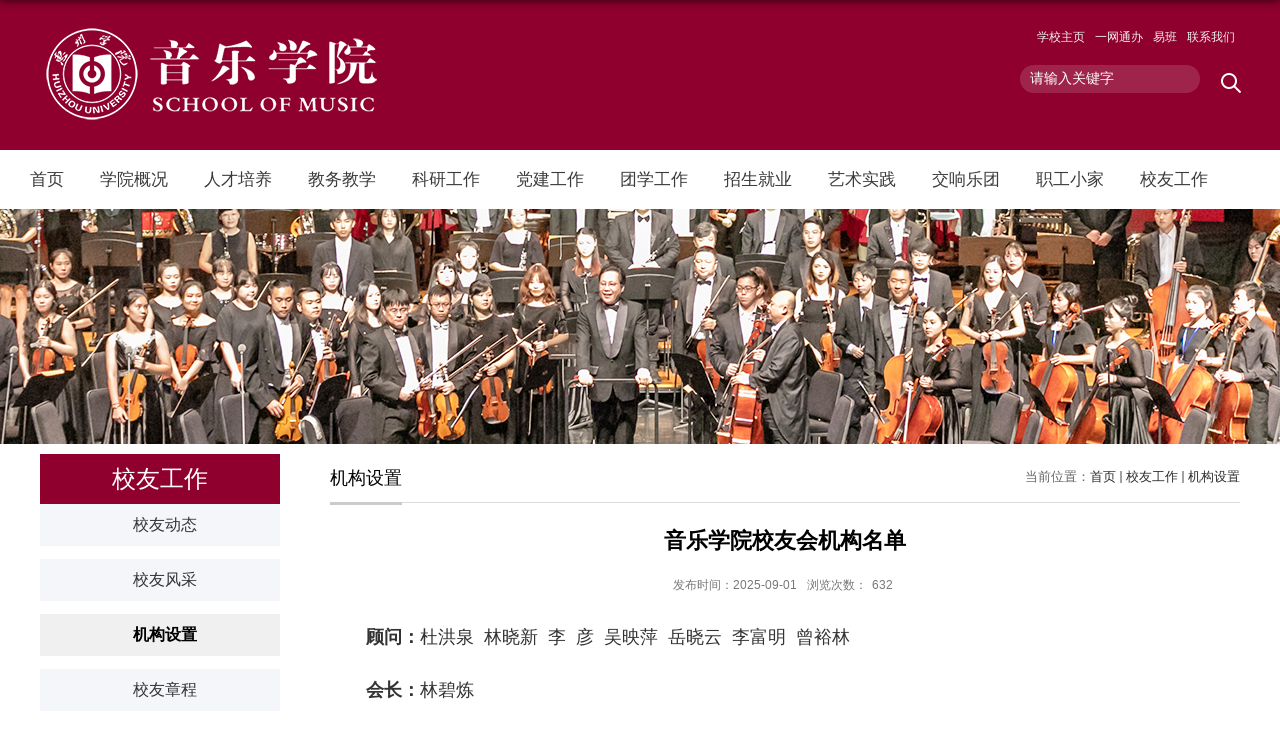

--- FILE ---
content_type: text/html
request_url: https://music.hzu.edu.cn/2014/1224/c790a46389/page.htm
body_size: 25298
content:
<!DOCTYPE html>
<html  class="webplus-page"  >
<head>
<meta charset="utf-8">
<meta name="renderer" content="webkit" />
<meta http-equiv="X-UA-Compatible" content="IE=edge,chrome=1">
<meta name="viewport" content="width=device-width,user-scalable=0,initial-scale=1.0, minimum-scale=1.0, maximum-scale=1.0"/>
<title>音乐学院校友会机构名单</title> 
<meta name="keywords" content="部门名称">
<meta name="description" content="学校描述" >
<meta name="description" content="顾  问：李富明  杜洪泉会  长：岳晓云副会长：李淑珍  " />

<link type="text/css" href="/_css/_system/system.css" rel="stylesheet"/>
<link type="text/css" href="/_js/_portletPlugs/sudyNavi/css/sudyNav.css" rel="stylesheet" />
<link type="text/css" href="/_js/_portletPlugs/datepicker/css/datepicker.css" rel="stylesheet" />
<link type="text/css" href="/_js/_portletPlugs/simpleNews/css/simplenews.css" rel="stylesheet" />

<script language="javascript" src="/_js/sudy-jquery-autoload.js" jquery-src="/_js/jquery-2.x.min.js" sudy-wp-context="" sudy-wp-siteId="17"></script>
<script language="javascript" src="/_js/jquery-migrate.min.js"></script>
<script language="javascript" src="/_js2/loadStyle.js" sys-path="/_upload/site/1/style/1/1.css"  site-path="/_upload/site/00/11/17/style/19/19.css" ></script>
<script language="javascript" src="/_js2/grayscale.js"   ></script>
<script language="javascript" src="/_js/jquery.sudy.wp.visitcount.js"></script>
<script type="text/javascript" src="/_js/_portletPlugs/sudyNavi/jquery.sudyNav.js"></script>
<script type="text/javascript" src="/_js/_portletPlugs/datepicker/js/jquery.datepicker.js"></script>
<script type="text/javascript" src="/_js/_portletPlugs/datepicker/js/datepicker_lang_HK.js"></script>
<link href="/_upload/tpl/04/6d/1133/template1133/favicon.ico" type="image/x-icon" rel="shortcut icon" />

<link rel="stylesheet" href="/_upload/tpl/04/6d/1133/template1133/style.css" type="text/css" />
<link rel="stylesheet" href="/_upload/tpl/04/6d/1133/template1133/mobile.css" type="text/css"/>
<link rel="stylesheet" href="/_upload/tpl/04/6d/1133/template1133/media.css" type="text/css"/>
<!--[if lt IE 9]>
	<script src="/_upload/tpl/04/6d/1133/template1133/extends/libs/html5.js"></script>
<![endif]-->
</head>
<body class="list">
<!--Start||head-->
<div class="wrapper header" id="header">
  <div class="inner">
    <div class="mod clearfix"> <a class="navi-aside-toggle"></a>
      <div class="head-left" frag="面板01"> 
        <!--logo开始-->
        <div class="sitelogo" frag="窗口01" portletmode="simpleSiteAttri"> <a href="/main.htm" title="返回音乐学院首页"><img border='0' src='/_upload/site/00/11/17/logo.png' /></a>  </div>
        <!--//logo结束--> 
      </div>
      <div class="head-right">
        <div class="site-lang clearfix">  
						 <div class="site-lang clearfix" frag="窗口02" portletmode="simpleSudyNavi" configs="{'c5':'0','c9':'0','c6':'0','c4':'_self','c8':'2','c2':'1','c7':'2','c3':'6','c1':'1'}" contents="{'c2':'0'}">
               
                
                <ul class="clearfix" data-nav-aside='{"title":"切换","index":1}'>
                  
                  <li class="links i1"><a href="https://www.hzu.edu.cn/main.htm" target="_blank">学校主页</a> </li>
                  
                  <li class="links i2"><a href="https://ywtb.hzu.edu.cn/index.html#/" target="_blank">一网通办</a> </li>
                  
                  <li class="links i3"><a href="https://www.yiban.cn/" target="_blank">易班</a> </li>
                  
                  <li class="links i4"><a href="/lxwm/list.htm" target="_self">联系我们</a> </li>
                  
                </ul>
                 
              
            </div>
				</div>
        <div class="searchbox" frag="窗口03" portletmode="search">
           
            <!--搜索组件-->
            <div class="wp-search clearfix">
              <form action="/_web/_search/api/search/new.rst?locale=zh_CN&request_locale=zh_CN&context=&_p=YXM9MTcmdD0xMTMzJmQ9MzM3MiZwPTMmZj03NTcmYT0wJm09U04mfGJubkNvbHVtblZpcnR1YWxOYW1lPTc1NyY_" method="post" target="_blank">
                <div class="search-input">
                  <input name="keyword" class="search-title" type="text" value="请输入关键字" onblur="if(this.value == '') { this.value = '请输入关键字'; }" onfocus="if(this.value == '请输入关键字') { this.value = ''; }" placeholder="请输入关键字"/>
                </div>
                <div class="search-btn">
                  <input name="submit" class="search-submit" type="submit" value=""/>
                </div>
              </form>
            </div>
            <!--//复制以上代码到自定义搜索--> 
          
        </div>
      </div>
    </div>
  </div>
</div>
<!--End||head--> 
<!--Start||nav-->
<div class="wrapper nav wp-navi" id="nav">
	<div class="inner clearfix">
		<div class="wp-panel">
			<div class="wp-window" frag="窗口1" portletmode="simpleSudyNavi" contents="{'c2':'0'}">
				          <div class="navi-slide-head clearfix">
            <h3 class="navi-slide-title">导航</h3>
            <a class="navi-slide-arrow"></a> </div>
          
          <ul class="wp-menu" data-nav-aside='{"title":"导航","index":0}'>
            
            <li class="menu-item i1"><a class="menu-link" href="http://music.hzu.edu.cn/main.htm" target="_self">首页</a> 
               
            </li>
            
            <li class="menu-item i2"><a class="menu-link" href="http://music.hzu.edu.cn/2020/0625/c773a196827/page.htm" target="_self">学院概况</a> 
               
              <em class="menu-switch-arrow"></em>
              <ul class="sub-menu ">
                
                <li class="sub-item i2-1"><a class="sub-link" href="http://music.hzu.edu.cn/2020/0625/c773a196827/page.htm" target="_self">本院简介</a></li>
                
                <li class="sub-item i2-2"><a class="sub-link" href="http://music.hzu.edu.cn/2024/0120/c777a248609/page.htm" target="_self">现任领导</a></li>
                
                <li class="sub-item i2-3"><a class="sub-link" href="http://music.hzu.edu.cn/2020/0616/c774a196516/page.htm" target="_self">机构设置</a></li>
                
                <li class="sub-item i2-4"><a class="sub-link" href="/gzzd/list.htm" target="_self">规章制度</a></li>
                
                <li class="sub-item i2-5"><a class="sub-link" href="/775/list.htm" target="_self">专业设置</a> 
              <em class="menu-switch-arrow"></em>
              <ul class="sub-menu ">
                
                <li class="sub-item i2-5-1"><a class="sub-link" href="https://music.hzu.edu.cn/2021/1220/c9943a220130/page.htm" target="_self">音乐学</a></li>
                
                <li class="sub-item i2-5-2"><a class="sub-link" href="https://music.hzu.edu.cn/2021/1220/c9944a220131/page.htm" target="_self">音乐表演</a></li>
                
              </ul>
              </li>
                
                <li class="sub-item i2-6"><a class="sub-link" href="/lsyg/list.htm" target="_self">历史沿革</a></li>
                
                <li class="sub-item i2-7"><a class="sub-link" href="/lxwm/list.htm" target="_self">联系我们</a></li>
                
              </ul>
               
            </li>
            
            <li class="menu-item i3"><a class="menu-link" href="/rcpy/list.htm" target="_self">人才培养</a> 
               
              <em class="menu-switch-arrow"></em>
              <ul class="sub-menu ">
                
                <li class="sub-item i3-1"><a class="sub-link" href="/pyfa/list.htm" target="_self">培养方案</a></li>
                
                <li class="sub-item i3-2"><a class="sub-link" href="/tsyr/list.htm" target="_self">特色育人</a></li>
                
                <li class="sub-item i3-3"><a class="sub-link" href="/sfrz/list.htm" target="_self">师范认证</a></li>
                
              </ul>
               
            </li>
            
            <li class="menu-item i4"><a class="menu-link" href="/761/list.htm" target="_self">教务教学</a> 
               
              <em class="menu-switch-arrow"></em>
              <ul class="sub-menu ">
                
                <li class="sub-item i4-1"><a class="sub-link" href="/778/list.htm" target="_self">教学实践</a></li>
                
                <li class="sub-item i4-2"><a class="sub-link" href="/jxyj/list.htm" target="_self">教学研究</a></li>
                
                <li class="sub-item i4-3"><a class="sub-link" href="/kcjs/list.htm" target="_self">课程建设</a></li>
                
                <li class="sub-item i4-4"><a class="sub-link" href="/bgxz/list.htm" target="_self">表格下载</a></li>
                
                <li class="sub-item i4-5"><a class="sub-link" href="/shpg/list.htm" target="_self">审核评估</a></li>
                
              </ul>
               
            </li>
            
            <li class="menu-item i5"><a class="menu-link" href="/762/list.htm" target="_self">科研工作</a> 
               
              <em class="menu-switch-arrow"></em>
              <ul class="sub-menu ">
                
                <li class="sub-item i5-1"><a class="sub-link" href="/kydt/list.htm" target="_self">科研动态</a></li>
                
              </ul>
               
            </li>
            
            <li class="menu-item i6"><a class="menu-link" href="http://music.hzu.edu.cn/djhd/list.htm" target="_blank">党建工作</a> 
               
              <em class="menu-switch-arrow"></em>
              <ul class="sub-menu ">
                
                <li class="sub-item i6-1"><a class="sub-link" href="/djhd/list.htm" target="_self">党建活动</a></li>
                
                <li class="sub-item i6-2"><a class="sub-link" href="/zzjg/list.htm" target="_self">组织机构</a></li>
                
                <li class="sub-item i6-3"><a class="sub-link" href="/zthd/list.htm" target="_self">主题活动</a></li>
                
                <li class="sub-item i6-4"><a class="sub-link" href="/llxx/list.htm" target="_self">理论学习</a></li>
                
              </ul>
               
            </li>
            
            <li class="menu-item i7"><a class="menu-link" href="http://music.hzu.edu.cn/txdt/list.htm" target="_self">团学工作</a> 
               
              <em class="menu-switch-arrow"></em>
              <ul class="sub-menu ">
                
                <li class="sub-item i7-1"><a class="sub-link" href="/txdt/list.htm" target="_self">团学动态</a></li>
                
                <li class="sub-item i7-2"><a class="sub-link" href="/lhjg/list.htm" target="_self">两会机构</a></li>
                
              </ul>
               
            </li>
            
            <li class="menu-item i8"><a class="menu-link" href="http://music.hzu.edu.cn/784/list.htm" target="_blank">招生就业</a> 
               
              <em class="menu-switch-arrow"></em>
              <ul class="sub-menu ">
                
                <li class="sub-item i8-1"><a class="sub-link" href="/785/list.htm" target="_self">招生信息</a></li>
                
                <li class="sub-item i8-2"><a class="sub-link" href="/784/list.htm" target="_self">就业信息</a></li>
                
              </ul>
               
            </li>
            
            <li class="menu-item i9"><a class="menu-link" href="/766/list.htm" target="_self">艺术实践</a> 
               
              <em class="menu-switch-arrow"></em>
              <ul class="sub-menu ">
                
                <li class="sub-item i9-1"><a class="sub-link" href="/jsyyc/list.htm" target="_self">实践动态</a></li>
                
                <li class="sub-item i9-2"><a class="sub-link" href="/zytpxw/list.htm" target="_self">展演图片新闻</a></li>
                
                <li class="sub-item i9-3"><a class="sub-link" href="/zysp/list.htm" target="_self">展演视频</a></li>
                
              </ul>
               
            </li>
            
            <li class="menu-item i10"><a class="menu-link" href="http://music.hzu.edu.cn/787/list.htm" target="_self">交响乐团</a> 
               
              <em class="menu-switch-arrow"></em>
              <ul class="sub-menu ">
                
                <li class="sub-item i10-1"><a class="sub-link" href="/787/list.htm" target="_self">乐团动态</a></li>
                
                <li class="sub-item i10-2"><a class="sub-link" href="http://music.hzu.edu.cn/2013/0106/c786a46177/page.htm" target="_self">交响乐团简介</a></li>
                
                <li class="sub-item i10-3"><a class="sub-link" href="/788/list.htm" target="_self">乐团成员</a></li>
                
                <li class="sub-item i10-4"><a class="sub-link" href="/mtbd/list.htm" target="_self">媒体报道</a></li>
                
              </ul>
               
            </li>
            
            <li class="menu-item i11"><a class="menu-link" href="/zgxj/list.htm" target="_self">职工小家</a> 
               
              <em class="menu-switch-arrow"></em>
              <ul class="sub-menu ">
                
                <li class="sub-item i11-1"><a class="sub-link" href="/ghhd/list.htm" target="_self">工会活动</a></li>
                
                <li class="sub-item i11-2"><a class="sub-link" href="/ghjg/list.htm" target="_self">工会架构</a></li>
                
              </ul>
               
            </li>
            
            <li class="menu-item i12"><a class="menu-link" href="http://music.hzu.edu.cn/792/list.htm" target="_self">校友工作</a> 
               
              <em class="menu-switch-arrow"></em>
              <ul class="sub-menu ">
                
                <li class="sub-item i12-1"><a class="sub-link" href="/792/list.htm" target="_self">校友动态</a></li>
                
                <li class="sub-item i12-2"><a class="sub-link" href="/xyfc/list.htm" target="_self">校友风采</a></li>
                
                <li class="sub-item i12-3"><a class="sub-link" href="http://music.hzu.edu.cn/2014/1224/c790a46389/page.htm" target="_self">机构设置</a></li>
                
                <li class="sub-item i12-4"><a class="sub-link" href="http://music.hzu.edu.cn/2014/1224/c791a46414/page.htm" target="_self">校友章程</a></li>
                
                <li class="sub-item i12-5"><a class="sub-link" href="/xymc/list.htm" target="_self">校友名册</a></li>
                
              </ul>
               
            </li>
            
          </ul>
           
        
			</div>
		</div>
	</div>
</div>
<!--aside导航-->
<div class="wp-navi-aside" id="wp-navi-aside">
  <div class="aside-inner">
    <div class="navi-aside-wrap"></div>
  </div>
  <div class="navi-aside-mask"></div>
</div>
<!--End||nav-->
<!--Start||focus-->
<div class="wp-wrapper" id="container-1">
	<div class="wp-inner" frag="面板84">
		<div class="l-banner" frag="窗口84" portletmode="simpleColumnAttri">
			
				<img border="0" style="margin:0 auto;" src="/_upload/column/03/01/769/picture.jpg" data-imgsrc="/_upload/tpl/04/6d/1133/template1133/images/list_banner.jpg">
			
		</div>
	</div>
</div>
<!--End||focus-->
<!--Start||content-->
<div class="wrapper" id="l-container">
	<div class="inner">
		<div class="mod clearfix">
			<div class="col_menu">
				<div class="col_menu_head">
					<h3 class="col_name" frag="窗口30" portletmode="simpleColumnAnchor">
						<span class="col_name_text">
						<span class='Column_Anchor'>校友工作</span>
						</span>
					</h3>
					<a class="column-switch"></a>
				</div>
				<div class="col_menu_con" frag="面板4">
					<div class="col_list" frag="窗口4" portletmode="simpleColumnList">
						
							
							<ul class="wp_listcolumn list-paddingleft-2">
								
								<li class="wp_column column-1 ">     
										<a title="校友动态" class="col_item_link " href="/792/list.htm"><span class="column-name">校友动态</span></a>
								</li>
								<li class="wp_column column-2 ">     
										<a title="校友风采" class="col_item_link " href="/xyfc/list.htm"><span class="column-name">校友风采</span></a>
								</li>
								<li class="wp_column column-3 selected">     
										<a title="机构设置" class="col_item_link selected" href="http://music.hzu.edu.cn/2014/1224/c790a46389/page.htm"><span class="column-name">机构设置</span></a>
								</li>
								<li class="wp_column column-4 ">     
										<a title="校友章程" class="col_item_link " href="http://music.hzu.edu.cn/2014/1224/c791a46414/page.htm"><span class="column-name">校友章程</span></a>
								</li>
								<li class="wp_column column-5 ">     
										<a title="校友名册" class="col_item_link " href="/xymc/list.htm"><span class="column-name">校友名册</span></a>
								</li>
							</ul>
										
						
					</div>
				</div>
			</div>
			<div class="col_news">
				<div class="col_news_box">
					<div class="col_news_head">
						<ul class="col_metas clearfix" frag="窗口5" portletmode="simpleColumnAttri">
						   
							<li class="col_path"><span class="path_name">当前位置：</span><a href="/main.htm" target="_self">首页</a><span class='possplit'>&nbsp;&nbsp;</span><a href="http://music.hzu.edu.cn/792/list.htm" target="_self">校友工作</a><span class='possplit'>&nbsp;&nbsp;</span><a href="http://music.hzu.edu.cn/2014/1224/c790a46389/page.htm" target="_self">机构设置</a></li>
							<li class="col_title"><h2>机构设置</h2></li>
						   
						</ul>
					</div>
					<div class="col_news_con" >
						
			<div class="article" frag="窗口3" portletmode="simpleArticleAttri">
				
				  <h1 class="arti_title">音乐学院校友会机构名单</h1>
				  <h2 class="arti_title"></h2>
				  <p class="arti_metas"><span class="arti_update">发布时间：2025-09-01</span><span class="arti_views">浏览次数：<span class="WP_VisitCount" url="/_visitcountdisplay?siteId=17&type=3&articleId=46389">612</span></span></p>
				  <div class="entry">
					<div class="read"><div class='wp_articlecontent'><p style="padding:0px;line-height:2.4;text-indent:2em;font-family:仿宋_gb2312, fangsong_gb2312;font-size:18px;color:#333333;text-wrap-mode:wrap;margin-top:0px;margin-bottom:10px;"><span style="font-weight:700;">顾问：</span>杜洪泉&nbsp; 林晓新&nbsp; 李&nbsp; 彦&nbsp; 吴映萍&nbsp; 岳晓云&nbsp; 李富明&nbsp; 曾裕林</p><p style="padding:0px;line-height:2.4;text-indent:2em;font-family:仿宋_gb2312, fangsong_gb2312;font-size:18px;color:#333333;text-wrap-mode:wrap;margin-top:0px;margin-bottom:10px;"><span style="font-weight:700;">会长：</span>林碧炼</p><p style="padding:0px;line-height:2.4;text-indent:2em;font-size:18px;color:#333333;text-wrap-mode:wrap;margin-top:0px;margin-bottom:10px;"><span style="font-weight:700;"><span style="font-family:仿宋_gb2312, fangsong_gb2312;">副会长：</span></span><span style="font-family:仿宋_gb2312, fangsong_gb2312;">彭永福&nbsp; 林映华&nbsp; 李秋雅&nbsp; 李彩容&nbsp; 朱洁莹&nbsp; 黄宗简&nbsp; 丘&nbsp; 景&nbsp;&nbsp;</span><span style="text-indent:2em;font-family:仿宋_gb2312, fangsong_gb2312;">叶&nbsp; 辉&nbsp; 罗传宝</span></p><p style="padding:0px;line-height:2.4;text-indent:2em;font-size:18px;color:#333333;text-wrap-mode:wrap;margin-top:0px;margin-bottom:10px;"><span style="text-indent:2em;font-family:仿宋_gb2312, fangsong_gb2312;">张 礁&nbsp; 古爱琼</span></p><p style="padding:0px;line-height:2.4;text-indent:2em;font-size:18px;color:#333333;text-wrap-mode:wrap;margin-top:0px;margin-bottom:10px;"><span style="font-weight:700;"><span style="font-family:仿宋_gb2312, fangsong_gb2312;">理事：</span></span><span style="font-family:仿宋_gb2312, fangsong_gb2312;">林碧炼&nbsp; 彭永福&nbsp; 罗传宝&nbsp; 赖丽芳&nbsp; 林映华&nbsp; 黄国平&nbsp; 廖军勇&nbsp;&nbsp;</span><span style="text-indent:2em;font-family:仿宋_gb2312, fangsong_gb2312;">吴松华&nbsp; 李秋雅&nbsp;&nbsp;</span></p><p style="padding:0px;line-height:2.4;text-indent:2em;font-size:18px;color:#333333;text-wrap-mode:wrap;margin-top:0px;margin-bottom:10px;"><span style="text-indent:2em;font-family:仿宋_gb2312, fangsong_gb2312;">彭曼妮&nbsp; 江&nbsp; 滔&nbsp; 郭伟峰&nbsp; 李彩容&nbsp; 朱洁莹&nbsp;&nbsp;</span><span style="text-indent:2em;font-family:仿宋_gb2312, fangsong_gb2312;">刘高丽&nbsp; 冯婷婷&nbsp; 李海娜&nbsp; 陈兴苗&nbsp; 黄宗简&nbsp;&nbsp;</span></p><p style="padding:0px;line-height:2.4;text-indent:2em;font-size:18px;color:#333333;text-wrap-mode:wrap;margin-top:0px;margin-bottom:10px;"><span style="text-indent:2em;font-family:仿宋_gb2312, fangsong_gb2312;">吴丹扬&nbsp; 李劭平&nbsp;&nbsp;</span><span style="text-indent:2em;font-family:仿宋_gb2312, fangsong_gb2312;">何晓莎&nbsp; 郑梓予&nbsp; 梁&nbsp; 云&nbsp; 宋晓旭&nbsp; 袁晓莉&nbsp; 王登裕&nbsp; 丘&nbsp; 景&nbsp; &nbsp;黄蓝影&nbsp;</span></p><p style="padding:0px;line-height:2.4;text-indent:2em;font-size:18px;color:#333333;text-wrap-mode:wrap;margin-top:0px;margin-bottom:10px;"><span style="text-indent:2em;font-family:仿宋_gb2312, fangsong_gb2312;">张建稳&nbsp; 黄艳珍&nbsp; 林永汉&nbsp; 邓惠霞&nbsp; 张祖贤&nbsp; 钟&nbsp; 莉&nbsp;&nbsp;</span><span style="text-indent:2em;font-family:仿宋_gb2312, fangsong_gb2312;">赖增展&nbsp; 许雅欣&nbsp; 叶源懿&nbsp;&nbsp;叶&nbsp; 辉</span></p><p style="padding:0px;line-height:2.4;text-indent:2em;font-size:18px;color:#333333;text-wrap-mode:wrap;margin-top:0px;margin-bottom:10px;"><span style="text-indent:2em;font-family:仿宋_gb2312, fangsong_gb2312;">刘裕勋</span></p><p style="padding:0px;line-height:2.4;text-indent:2em;font-family:仿宋_gb2312, fangsong_gb2312;font-size:18px;color:#333333;text-wrap-mode:wrap;margin-top:0px;margin-bottom:10px;"><span style="font-weight:700;">秘书长：</span>陈少杰</p><p style="padding:0px;line-height:2.4;text-indent:2em;font-family:仿宋_gb2312, fangsong_gb2312;font-size:18px;color:#333333;text-wrap-mode:wrap;margin-top:0px;margin-bottom:10px;"><span style="font-weight:700;">副秘书长：</span>黄昌莉&nbsp; 李巧敏</p><p style="line-height:2em;"><br /></p></div></div>
				  </div>
              
			
		</div>
					
				</div>
			</div>
			<div class="clear"></div>
		</div>
	</div>
</div>
<!--End||content-->
<!--Start||footer-->
<div class="wrapper footer" id="footer">
  <div class="inner">
    <div class="mod clearfix">
      <div class="foot-left">
       
       <div class="foot-bottom"  >
    <p class="copyright"><span>版权所有©惠州学院音乐学院</span><span><br>      
      地址：广东惠州演达大道46号 6号楼音乐楼109</span><span><br>
      电话：0752-2527221</span><span>E-mail：music@hzu.edu.cn <br>
      粤ICP备05008877号</span></p>
  </div>
      </div>
      <div class="foot-right" frag="窗口91" portletmode="simpleNews" configs="{'c28':'100','c14':'1','c1':'1','c29':'0','c39':'300','c38':'100','c21':'0','c4':'1','c6':'15','c9':'0','c12':'0','c30':'0','c37':'1','c31':'0','c16':'1','c27':'320','c15':'0','c32':'','c5':'_blank','c40':'1','c17':'0','c19':'yyyy-MM-dd','c33':'500','c2':'序号,标题,发布时间,图片,缩略图','c23':'1','c41':'240','c22':'0','c7':'1','c13':'200','c43':'0','c24':'240','c35':'-1:-1','c3':'1','c8':'1','c44':'0','c25':'100','c34':'300','c18':'yyyy-MM-dd','c20':'0','c42':'320','c10':'50','c11':'1','c36':'0','c26':'1'}" contents="{'c2':'1'}">
        
          <ul>
            
            <li class="i1">
              <div class="con"><img src='/_upload/article/images/42/25/1226282645ac9ff43676f6f5fe63/a6f877c3-5ce1-4be5-9a0a-aabea6ece044_s.jpg' width='100' /></div>
            </li>
            
          </ul>
        
      </div>
    </div>
  </div>
  
</div>
<!--End||footer-->
</body>
<script type="text/javascript" src="/_upload/tpl/04/6d/1133/template1133/js/comcus.js"></script>
<script type="text/javascript" src="/_upload/tpl/04/6d/1133/template1133/js/list.js"></script>
<script type="text/javascript" src="/_upload/tpl/04/6d/1133/template1133/js/app.js"></script>
<script type="text/javascript">
$(function(){
	// 初始化SDAPP
	new SDAPP({
		"menu":{
			type:"slide,aside"
		}
	});
});
</script>
</html>

 <img src="/_visitcount?siteId=17&type=3&articleId=46389" style="display:none" width="0" height="0"/>

--- FILE ---
content_type: text/html;charset=UTF-8
request_url: https://music.hzu.edu.cn/_visitcountdisplay?siteId=17&type=3&articleId=46389
body_size: 112
content:
632


--- FILE ---
content_type: text/css
request_url: https://music.hzu.edu.cn/_upload/tpl/04/6d/1133/template1133/style.css
body_size: 21329
content:
@charset "utf-8";blockquote,body,button,caption,dd,div,dl,dt,fieldset,figure,form,h1,h2,h3,h4,h5,h6,hr,html,input,legend,li,menu,ol,p,pre,table,td,textarea,th,ul{margin:0;padding:0}
address,article,aside,details,figcaption,figure,footer,header,hgroup,menu,nav,section{display:block}
table{border-collapse:collapse;border-spacing:0}
caption,th{text-align:left;font-weight:400}
abbr,body,fieldset,html,iframe,img{border:0}
img{vertical-align:top}
html{overflow-x:hidden}
address,cite,dfn,em,i,var{font-style:normal}
[hidefocus],summary{outline:0}
li{list-style:none}
h1,h2,h3,h4,h5,h6,small{font-size:100%}
sub,sup{font-size:83%}
code,kbd,pre,samp{font-family:inherit}
q:after,q:before{content:none}
textarea{overflow:auto;resize:none}
label,summary{cursor:default}
a,button{cursor:pointer}
b,em,h1,h2,h3,h4,h5,h6,strong{font-weight:700}
a,a:hover,del,ins,s,u{text-decoration:none}
body,button,input,keygen,legend,select,textarea{
	outline: 0;
	color: #333;
	font: 13px/1 arial,\5b8b\4f53;
	
}
:focus{outline:0}
.none{display:none}
.wcb{width:100%;height:30px;border:2px dashed #97cbe0}
.hidden{visibility:hidden}
.clear{clear:both;display:block;overflow:hidden;width:100%;height:0;font-size:0;line-height:0}
.clearfix:after{clear:both;display:block;visibility:hidden;height:0;content:"."}
.clearfix{display:block}
.icon{display:inline-block;width:32px;height:32px;background:url(images/icon.png) no-repeat;vertical-align:middle}
body:before{position:fixed;top:-10px;left:0;z-index:110;width:100%;height:10px;-webkit-box-shadow:0 0 10px rgba(0,0,0,.8);-moz-box-shadow:0 0 10px rgba(0,0,0,.8);box-shadow:0 0 10px rgba(0,0,0,.8);content:""}
::-webkit-input-placeholder{color:#ccc}
:-moz-placeholder{color:#ccc}
::-moz-placeholder{color:#ccc}
:-ms-input-placeholder{color:#ccc}
body{color:#333;font-size:13px;font-family:Arial,"Microsoft YaHei","\u5b8b\u4f53",Tahoma,Geneva,sans-serif;line-height:1}
p{line-height:1.75}
a{color:#3b3b3b;text-decoration:none;transition:all .4s ease-in-out}
a:hover{color:#095ab5}
.wrapper{margin:0 auto;width:100%}
.wrapper .inner{margin:0 auto;width:1200px}
#headtop{background:#666}
.headtop .top-left{float:left}
.headtop .top-right{float:right}
#header{
	background-color: #8f002f;
}
#header .inner{position:relative;height:150px}
.header .sitelogo{float:left;margin-top:25px}
.header .sitetitle{ display:inline-block;margin-top:5px;display:inline-block;margin-left:20px;color:#0071c6;font-weight:700;font-size:40px}
.header .head-left{float:left;display:inline-block}
.header .head-main{float:left;margin-top:10px}
.header .head-right{float:right;margin-top:10px;width:220px}
 
.site-lang ul{float:right}
.site-lang ul li.links{float:left}
.site-lang ul li.links a{margin: 0 5px;
    color: #f0f0f0;
    font-size: 12px;
    line-height: 55px;
  }
.site-lang ul li.links a:hover{color:#fff}
#nav{background:#fff}
#nav .inner .wp-panel .navbg{position:absolute;top:0;right:0;bottom:0;left:0;z-index:-1;width:auto;height:100%;background:#fff;opacity:.7}
.nav .wp-menu{margin:0 -28px}
.nav .wp-menu .menu-item{position:relative;float:left;display:inline-block}
.nav .wp-menu .menu-item.i1{background:0 0}
.nav .wp-menu .menu-item a>.menu-switch-arrow{display:none;width:20px;height:20px;background:url(images/nav_j.png) no-repeat center center;vertical-align:middle}
.nav .wp-menu .menu-item a.menu-link{display:inline-block;padding:0 18px;color:#3b3b3b;font-size:17px;line-height:59px}
.nav .wp-menu .menu-item a.hover,.nav .wp-menu .menu-item.hover a.menu-link{background-color:#8f002f;color:#eee;text-decoration:none}
.nav .sub-menu{position:absolute;top:59px;left:0;z-index:100;display:none;min-width:100%;background:#fff;text-align:center}
.nav .sub-menu .sub-item{position:relative;vertical-align:top;white-space:nowrap}
.nav .sub-menu .sub-item a{display:block;padding:0 17px;height:40px;background:0 0;color:#000;font-size:14px;line-height:40px}
.nav .sub-menu .sub-item a:hover,.nav .sub-menu .sub-item.hover>a{display:block;background-color:#8f002f;color:#fff}
.nav .sub-menu .sub-menu{top:0;left:100%;z-index:200;background:#fff}
#banner .inner{position:relative;width:auto;max-width:1920px;text-align:center}
/*.main1{background:url(images/main2.png) no-repeat right 267px}*/
.main1 .inner{position:relative;padding:40px 0 0}
.main1 .ml{position:absolute;top:91px;left:0;width:560px}
.main2 .inner{padding:40px 0 10px}
.main2 .ml{float:left;width:560px}
.main2 .mr{float:right;width:612px}
.main3 .inner{padding:10px 0 0}
.main3 .ml{float:left;width:100%}
.main3 .mr{float:right;width:612px}
.main4 .inner{padding:15px 0 0}
.main4 .ml{float:left;width:785px}
.main4 .mr{float:right;width:370px}
.post{margin-bottom:10px}
.post .tt{display:inline-block;width:100%;border-bottom:0 solid #e6e6e6}
.post .tt .tit{float:left;display:inline-block;font-weight:400;font-size:16px}
.post .tt .tit .title{display:block;color:#424242;font-family:"Microsoft yahei";line-height:35px}
.post .tt .tit .name{display:none;color:#333;line-height:16px}
.post .con{margin:0 auto;padding:6px 0}
.post .con .wp_article_list .list_item{border-bottom:1px dashed #ccc}
.post .con .wp_article_list .list_item .Article_Index{background:url(images/li.gif) no-repeat center}
.post .more_btn{float:right;display:inline-block;line-height:49px}
.post .more_btn .more_text,.post .more_btn a{color:#6f6f6f;font-size:12px;cursor:pointer}
.post .more_btn a{color:#666}
.post .more_btn a:hover{color:#666}
.post1 .tt{border-bottom:0px solid #4172b7;padding-bottom:0px}
.post1 .tt .tit .title{
	display: inline-block;
	margin-right: 5px;
	color: #2b2b2b;
	font-weight: normal;
	font-size: 20px;
	cursor: pointer;
	border-bottom-width: 4px;
	border-bottom-style: solid;
	border-bottom-color: #8f002f;
}
.post1 .tt .tit .title.selected{color:#4172b7}
.post1 .more_btn a{color:#1826a5}
.news_list li.news{padding-left:0;line-height:34px}
.news_list li.news span.news_title{float:left}
.news_list li.news span.news_title img{vertical-align:middle}
.news_list li.news span.news_meta{float:right;margin-left:2px;color:#9c9c9c}
.news_list li.news .news_time,.news_list li.news .news_time span{color:#666}
.news_list li.news .news_icon{display:inline-block;margin:0 auto;border:0 solid red}
.news_list li.news .news_text{color:#666;line-height:22px}
.news_list li.news .news_bg{position:absolute;right:0;bottom:0;left:0;height:30px;background:#000;opacity:.7;filter:Alpha(opacity=70)}
.news_list li.news p{line-height:34px}
 
.rili2 .con{padding:5px 0}
.rili2 .news_list li.news{margin-bottom:10px;padding-bottom:6px}
.rili2 .news_list li.news.n1{margin-top:10px}
.rili2 .news_list li.news .news_date{float:left;margin-right:-70px;width:56px;background:#00707a;text-align:center}
.rili2 .news_list li.news .news_date .news_year{background-color:#d24144;color:#fff;font-size:14px;line-height:25px;transition:all .4s ease-in-out}
.rili2 .news_list li.news .news_date .news_days{background-color:#d24144;color:#fff;font-size:24px;line-height:30px}
.rili2 .news_list li.news .news_wz{width:100%}
.rili2 .news_list li.news .news_wz .news_con{margin-left:70px; }
.rili2 .news_list li.news .news_title{overflow:hidden;margin-top:4px;width:100%;color:#000;text-overflow:ellipsis;white-space:nowrap;font-size:15px;line-height:23px}
.rili2 .news_list li.news:hover .news_date .news_year{transition:all .4s ease-in-out}
.rili2 .news_list li.news:hover .news_date .news_days{background-color:#8f002f;color:#fff}
.news_text .news_list li.news .news_title{font-size:15px;line-height:24px}
.news_text .news_list li.news .news_text{font-size:13px;line-height:22px}
.news_text .news_list li.news .news_time{font-size:13px;line-height:28px}
 
 
.slick-next,.slick-next:hover,.slick-prev,.slick-prev:hover{top:50%;margin-top:-30px;width:60px;height:62px;outline:0;border:0 solid #d4d8d9;border-radius:50%;background:url(images/slickarrow2.png) no-repeat}
.slick-prev{left:-95px;background-position:0 0}
.slick-prev:hover{background-position:0 0;opacity:.8;filter:Alpha(opacity=80)}
.slick-prev:before{content:''}
.slick-next{right:-95px;background-position:right 0}
.slick-next:hover{background-position:right 0;opacity:.8;filter:Alpha(opacity=80)}
.slick-next:before{content:''}
.l-banner{height:235px;background-position:center center;background-repeat:no-repeat;text-align:center}
.l-banner img{display:none;height:100%;vertical-align:top}
#l-container .inner{padding: 10px 0px;}
#d-container .inner{background:#fff;padding:0px}
.col_menu{position:relative;float:left;margin-right:-240px;width:240px}
.col_menu .l-qh{margin-bottom:10px}
.col_menu .col_menu_head{background:#8f002e}
.col_menu .col_menu_head h3.col_name{
	color: #fff;
	font-weight: 550;
	font-size: 24px;
	text-align: center;
}
.col_menu .col_menu_head h3.col_name .col_name_text{display:block;line-height:50px}
.col_menu .col_menu_con{
	border: 0px solid #f5f6fa;
	background-color: #f5f6fa;
}
.col_list .wp_listcolumn{border-top:0 solid #2867a0;border-bottom:0 solid #fff}
.col_list .wp_listcolumn .wp_column a{
	border-top: 0 solid #fff;
	border-bottom: 13px solid #fff;
	background: 0 0;
	color: #333;
	font-weight: 520;
	font-size: 16px;
	text-align: center;	
}
.col_list .wp_listcolumn .wp_column a .column-name{
	line-height: 32px;
	text-align: center;
	
}
.col_list .wp_listcolumn .wp_column a.selected,.col_list .wp_listcolumn .wp_column a:hover{background:#f0f0f0;color:#000}
.col_list .wp_listcolumn .wp_column a.selected span.column-name{color:#000}
.col_list .wp_listcolumn .wp_subcolumn .wp_column a{border-top:1px solid #fff;border-bottom:1px solid #bbb;background:0 0;color:#454545}
.col_list .wp_listcolumn .wp_column.parent>a .column-name{color:#4172b7;font-weight:700}
.col_list .wp_listcolumn .wp_column .sub_list a{margin-top:-1px;border-top:1px solid #eee;color:#333}
.col_list .wp_listcolumn .sub_list a .column-name{display:inline-block;padding:5px 10px 5px 44px;line-height:28px;cursor:pointer}
.col_list .wp_listcolumn .sub_list a:hover,.col_list .wp_listcolumn .wp_column a.selected{color:#4172b7;font-weight:700;font-weight:700}
.col_list .wp_listcolumn .sub_list .sub_list a .column-name{padding:5px 10px 5px 60px;cursor:pointer}
.col_list .wp_listcolumn .sub_list .sub_list a :hover,.col_list .wp_listcolumn .sub_list .sub_list a.selected{color:#4172b7;font-weight:700}
.col_news{float:right;width:100%;min-height:500px}
.col_news .col_news_box{margin-left:290px}
.col_news_head{border-bottom:1px solid #dbdbdb}
.col_metas .col_title{float:left;display:inline-block;height:48px;line-height:48px}
.col_metas .col_title h2{display:inline-block;border-bottom:3px solid #cbcbcb;color:#000;font-weight:400;font-size:18px;font-family:"Microsoft yahei"}
.col_metas .col_path{float:right;display:inline-block;height:46px;color:#666;white-space:nowrap;line-height:46px}
.col_metas .col_path a{color:#2f2f2f}
.col_news_con{margin:0 0;padding:5px 0 10px 0}
.col_news_list{margin-top:7px}
.col_news_list .wp_entry,.col_news_list .wp_entry p{color:#333;font-size:14px;line-height:1.75}
.col_news_list .wp_entry p{margin-bottom:10px}
.col_news_list .wp_entry table{margin-bottom:4px}
.col_news_list .wp_entry img{max-width:680px}
.infobox{margin:0 auto;padding:20px 60px;width:auto}
.article{padding-top:10px}
.article h1.arti_title{color:#000;text-align:center;font-size:22px;font-family:"Microsoft YaHei";line-height:46px}
.article h2.arti_title{color:#1b1b1b;text-align:center;font-size:17px;font-family:"Microsoft YaHei";line-height:34px}
.article .arti_metas{padding:10px;text-align:center}
.article .arti_metas span{margin:0 5px;color:#787878;font-size:12px}
.article .entry{overflow:hidden;margin:0 auto;margin-top:10px;min-height:450px}
.article .entry .read,.article .entry .read p{color:#333;font-size:18px;line-height:2.4}
.article .entry .read p{margin-bottom:10px}
.article .entry .read img{margin:0 auto;max-width:940px}
.article .entry .read table{margin:0 auto;border:none!important}
#footer{
	margin-top: 50px;
	background-color: #c7c2b8;
}
#footer .inner{
	position: relative;
	padding: 23px 0;
	background-size: 44%
}
#footer .inner .foot-left{float:left;width:375px}
#footer .inner .foot-right{float:right;margin-top:12px;margin-right:8%}
#footer .inner p{color:#333;text-align:left;font-weight:400;font-size:14px;line-height:26px;opacity:.8}
#footer .inner p span{margin:0 3px}
#footer .inner .copyright a{color:#eee}
/*系统默认搜索*/
.wp_search{ display:none;position:relative;padding-left:4px;border: 1px solid #d0d0d0;}
.wp_search #keyword{ width:160px!important;padding: 4px 0; border:none;height:20px; line-height:20px; background:transparent; color:#fff; }
.wp_search .search{width:32px;height: 30px;border:0px; background: #42a2ee url(images/sous.png) no-repeat center;cursor: pointer; vertical-align:top; }
/*搜索去背景色：*/
input:-webkit-autofill,
    input:-webkit-autofill:hover,
    input:-webkit-autofill:focus,
    input:-webkit-autofill:active {
        -webkit-transition-delay: 99999s;
        -webkit-transition: color 99999s ease-out, background-color 99999s ease-out;
}
/*自定义输入框*/
.search-panel {float: right; position: relative; clear: right; margin-right: 0px;}
.search-window { overflow: hidden; width: 37px;}
.wp-search {position: relative;}
.wp-search form {display: block;}
.wp-search .search-input {margin-right: 40px;background-color: rgb(255 255 255 / 14%);border-radius: 55px;
	overflow: hidden;}
.wp-search .search-input input.search-title {    width: 100%;
    height: 28px;
    line-height:28px;
    border: 0;
    outline: 0;
    background: none;
    color: #fff;
    font-size: 14px;
    font-family: auto;
    text-indent: 10px;}
.wp-search .search-btn {width: 28px; height: 28px; position: absolute; right: 0; top: 0;}
.wp-search .search-btn input.search-submit {width: 37px; height: 37px; border: 0; outline: 0; background: url(images/sous.png) center no-repeat; cursor: pointer;}
.searchbtn {width: 28px; height: 28px; border: 0; outline: 0; background: url(images/sous.png) center no-repeat; background-repeat: no-repeat; position: absolute; right: 0; top: 0; z-index: 120; cursor: pointer;}
.shares{text-align:center}
.shares ul{float:right;margin:0 auto;width:auto;text-align:right}
.shares li{position:relative;float:left;margin:0 6px}
.shares li a{display:inline-block;width:50px;height:50px;border:0 solid red;background:url(images/share_icon.png) no-repeat;vertical-align:top;opacity:.6;filter:Alpha(opacity=60)}
.shares li a:hover{opacity:1;filter:Alpha(opacity=100)}
.shares li.i1 a{background-position:0 0}
.shares li.i2 a{background-position:-72px 0}
.shares li.i3 a{background-position:-144px 0}
.shares li span{display:block;color:#d0d4ea;text-align:center;font-size:12px;line-height:22px}
.shares li .con{position:absolute;bottom:80px;left:50%;z-index:100;display:none;margin-left:-50px;width:100px}
.shares li .con img{width:90px;height:90px;background:#fff;vertical-align:top}
.mbanner .focus .focus-title-bar{bottom:35px;left:0px;margin-left:0}
.mbanner .focus .focus-title-bg{background-color:#000;opacity:.8}
.mbanner .focus .focus-pagination{position:absolute;right:0;bottom:20px;z-index:60;margin-right:0}
.mbanner .focus .focus-page{display:inline-block;margin-right:10px;width:15px;height:15px;background:#fff;opacity:.6;border-radius:50%}
.mbanner .focus .focus-page-active{background:#31a8d8;opacity:1;filter:Alpha(opacity=100)}
.mbanner .focus .focus-navigation{width:58px;height:53px;background:url(images/slide_next.png) no-repeat;text-indent:-999em;opacity:.7}
.mbanner .focus .focus-navigation:hover{opacity:1}
.mbanner .focus .focus-navigation:active{opacity:1}
.mbanner .focus .focus-prev{left:0}
.mbanner .focus .focus-next{right:0;background-position:right top}
.post-11 .focus .focus-title{padding:0 15px;height:62px;font-weight:700;font-size:16px;line-height:62px}
.post-11 .focus .focus-title-bar{right:0;bottom:0;left:0;margin-left:0;height:62px}
.post-11 .focus .focus-title-bg{background-color: #00000042;overflow: hidden;}
.post-11 .focus .focus-pagination{position:absolute;right:14px;bottom:46px;display:none}
.post-11 .focus .focus-page{width:20px;height:20px;border-radius:0;background-color:#fff;color:#000;font-size:12px;line-height:20px}
.post-11 .focus .focus-page span{display:none}
.post-11 .focus .focus-page:hover{color:#000;font-weight:700;font-size:13px}
.post-11 .focus .focus-page-active{background-color:#146cc1;color:#fff}
.post-11 .focus .focus-navigation{top:auto;bottom:22px;width:20px;height:20px;border:1px solid #fff;background:#8f002e;font-size:17px;line-height:20px;opacity:.7}
.post-11 .focus-navigation.focus-next{right:15px}
.post-11 .focus-navigation.focus-prev{right:60px;left:auto}
.post-11 .focus .focus-navigation:hover{opacity:1}
.post-11 .focus .focus-navigation:active{opacity:1}

.foot-bottom{}
.foot-bottom span{padding:0 0px;color:#404040;text-align:center;font-size:14px;line-height:30px}
.foot-left h1{color:#404040;font-size:16px}
.foot-left .menu-items a{color:#404040;font-size:15px;line-height:32px}
.foot-left .footnav{margin-top:20px}
.post-13 .con{margin-left:590px;padding:0px 0}
.post-13 .news_text .news_list li.news .news_title,.post-13 .news_text .news_list li.news .news_title a,.post-14 .news_text .news_list li.news .news_title,.post-14 .news_text .news_list li.news .news_title a{color:#434343;font-size:16px;line-height:48px}
.post-13 .news_text .news_list li.news .news_title,.post-14 .news_text .news_list li.news .news_title,.post-15 .news_text .news_list li.news .news_title{overflow:hidden;width:80%;text-overflow:ellipsis;white-space:nowrap}
.post-13 .news_date{float:right;color:#6f6f6f;font-size:14px;line-height:48px}
.post-14 .news_date{float:left;margin-right:10px;color:#6f6f6f;font-size:14px;line-height:48px}
.main3 .post .news_list li.news{float:left;box-sizing:border-box;padding:0 15px;width:33%}
.main3 .post .news_list{margin:0 -15px}
.main3 .post .news_imgs a{padding:0!important;width:100%;height:180px}
.main3 .news_title,.main3 .news_title a{margin: 10px 0;color:#434343;font-size:16px;line-height:24px;width: 100%;display: -webkit-box;-webkit-box-orient: vertical;-webkit-line-clamp: 2;overflow: hidden;}
.main3 .news_text,.main3 .news_text a{margin:20px 0;color:#505050;font-size:14px;line-height:22px}
.main3 .news_text, .main3 .news_text a {width: 100%;display: -webkit-box;-webkit-box-orient: vertical;-webkit-line-clamp: 3;overflow: hidden;margin: 0px;color: #505050;opacity: 0.8;}
.main3 .news_date{color:#6f6f6f;font-size:14px}
.post-15 .news_list li.news .news_text a{white-space: nowrap;
    overflow: hidden;
    text-overflow: ellipsis;
    display: block;
    font-size: 14px;
    line-height: 32px;
    color: #505050;
    opacity: 0.7;}
.post-18 .news_list li.news{float:left;box-sizing:border-box;padding:0 22px;width:50%}
.post-18 .news_list li.news .news_con{position:relative}
.post-18 .news_list{margin:0 -22px}
.post-18 .news_list li.news .news_title{position:absolute;bottom:0;left:0;overflow:hidden;width:100%;text-align:center;text-overflow:ellipsis;white-space:nowrap;box-sizing:border-box;padding:0 10px}
.post-18 .news_list li.news .news_title a{color:#fff;font-size:16px;line-height:58px}
.post-18 .news_list li.news.n1 .news_title{background:rgba(65,114,183,.9)}
.post-18 .news_list li.news.n2 .news_title{background:rgba(49,168,216,.9)}
.post-19 .links{float:left;display:inline-table;box-sizing:border-box;padding:8px 5px;width:50%;height:45px}
.post-18 .news_imgs a{padding:0!important;width:100%;height:245px}
.post-18 .tt{border:0}
.post-18 .con{padding:0}
.post-18 .n1 .news_imgs{border-top:3px solid #4172b7}
.post-18 .n2 .news_imgs{border-top:3px solid #31a8d8}
.post-19 .links a{display:block;box-sizing:border-box;padding-left:46px;width:100%;color:#fff;vertical-align:middle;font-size:15px;line-height:45px}
.post-19 .links.i1 a{background:#61c46c url(images/icon1.png) no-repeat 7px center}
.post-19 .links.i2 a{background:#6f9dde url(images/icon2.png) no-repeat 7px center}
.post-19 .links.i3 a{background:#e09843 url(images/icon3.png) no-repeat 7px center}
.post-19 .links.i4 a{background:#f35b5b url(images/icon4.png) no-repeat 7px center}
.post-19 .links.i5 a{background:#c589dd url(images/icon5.png) no-repeat 7px center}
.post-19 .links.i6 a{background:#31a8d8 url(images/icon6.png) no-repeat 7px center}
.post-19 .links.i7 a{background:#6f9dde url(images/icon7.png) no-repeat 7px center}
.post-19 .links.i8 a{background:#d97093 url(images/icon8.png) no-repeat 7px center}
 .post-19 .links.i6 a{height:45px;line-height:23px}
.post-19 .tt{border-bottom:3px solid #e09843}
.foot-left .menu-items{float:left;width:30%}
.news_imgs{overflow:hidden}
.post .news:hover .news_imgs a{transition:.4s;transform:scale(1.1)}
.news_title:hover a{padding-left:5px;color:#d24144}
.list .news_list li.news span.news_title {
	width: 80%;
	overflow: hidden;
	text-overflow: ellipsis;
	white-space: nowrap;
	font-size: 16px;
	line-height: 33px;
}
.bgpk{
	width: 1200px;
	margin-right: auto;
	margin-left: auto;
text-align: center;
margin-top: 20px;
}

--- FILE ---
content_type: text/css
request_url: https://music.hzu.edu.cn/_upload/tpl/04/6d/1133/template1133/media.css
body_size: 7094
content:
@charset "UTF-8";@media screen and (max-width:1270px){.foot-bottom p{overflow:hidden}
.foot-bottom span{display:inline-block;line-height:30px;margin:5px 0;padding:0 10px;text-align:center}
}
@media screen and (max-width:1200px){.wrapper .inner{width:100%;margin:0 auto}
.wrapper .inner .mod{width:auto;padding:0 8px}
.nav .wp-menu .menu-item a.menu-link{padding:0 10px}
.main1 .ml{width:48%;position:absolute;top:56px;left:8px}
.main2 .ml,.main2 .mr{width:48%}
.main3 .ml,.main3 .mr,.main4 .ml,.main4 .mr{width:100%}
.post-19 .links.i4 a,.post-19 .links.i6 a{line-height:45px}
#footer .inner{background-size:40%}
.post-13 .con{margin-left:580px}
.post-16 .news_list li.news .news_text,.post-16 .news_list li.news .news_title,.post-17 .news_list li.news .news_text,.post-17 .news_list li.news .news_title{width:100%;display:-webkit-box;-webkit-box-orient:vertical;-webkit-line-clamp:2;overflow:hidden}
.botlinks .links-wrap{margin:4px 5px}
.nav .wp-menu{margin:0 auto}
}
@media screen and (max-width:999px){.wrapper .inner{width:100%;margin:0 auto}
.focus-title{white-space:normal}
.navi-aside-search,.navi-aside-toggle{display:block}
#header{background-position:left;padding:20px 0;background-size:cover}
#header .inner{height:auto;position:relative;background:0 0}
.header .head-left{float:none;display:inline-block;width:100%;height:auto;text-align:center}
.header .sitelogo{float:none;margin-top:0}
.header .sitelogo a{display:inline-block;width:100%;margin:0 auto}
.header .sitetitle{margin-top:38px;font-size:28px}
.header .head-main{display:none}
.header .head-right{float:none;width:100%;margin-top:0}
.header .head-right .searchbox{margin:5px 0;width:100%}
.wp-navi .wp-menu{display:none}
.wp-navi-slide .navi-slide-head{display: none;padding:0 10px;height:40px;}
.wp-navi-slide .wp-menu{background:#fff}
.wp-navi-slide .wp-menu .menu-item{display:inline-block;float:none;position:relative;z-index:100;width:100%;padding-left:0;text-align:left;border-bottom:1px solid #eee}
.wp-navi-slide .wp-menu .menu-item .menu-switch-arrow{display:block;width:38px;height:38px;position:absolute;right:6px;top:1px;background:url(css/img/icons.png) no-repeat 10px -116px}
.wp-navi-slide .wp-menu .menu-item a.menu-link{display:block;padding:0 20px;line-height:40px;color:#343434;font-size:14px}
.wp-navi-slide .sub-menu .sub-item a:hover,.wp-navi-slide .sub-menu .sub-item.hover>a,.wp-navi-slide .wp-menu .menu-item a.menu-link.hover,.wp-navi-slide .wp-menu .menu-item.hover a.menu-link{text-decoration:none;color:#000;background-color:#eee}
.wp-navi-slide .sub-menu{display:none;position:relative;left:0;bottom:0;top:0;min-width:0;z-index:100;background:#fff;opacity:.8}
.wp-navi-slide .sub-menu .sub-item{position:relative;white-space:nowrap;vertical-align:top;border-bottom:1px solid #eee}
.wp-navi-slide .sub-menu .sub-item a{display:block;color:#000;height:auto;line-height:40px;padding:0 36px;font-size:14px;background:0 0}
.wp-navi-slide .sub-menu .sub-item a:hover{color:#000;background-color:#eee;display:block}
.wp-navi-slide .sub-menu .sub-menu{left:0;top:0}
.wp-navi-slide .sub-menu .sub-menu .sub-item a{padding:0 52px}
 
.main1 .ml{float:none;width:100%;padding-top:0;position:initial}
.post-13 .con{margin:0}
.post5{background:0 0}
.post5 .tt{float:none;width:100%;margin-right:0;border-bottom:2px solid #146cc1}
.post5 .tt .tit{float:none;margin-top:0;width:100%}
.post5 .tt .tit .title{display:inline-block;margin-right:20px;font-size:16px;font-weight:700;color:#18267d;cursor:pointer}
.post5 .more_btn{display:inline-block;right:0;bottom:0;margin-top:0;text-align:right}
.post5 .more_btn a{line-height:45px;color:#666}
.post5 .con{padding:6px 0;position:relative}
.post5 .con .conbox{margin-left:0;padding-left:0;background:0 0}
.post-41 .con{padding:8px 0}
#footer .inner{background:0 0}
#footer .inner .foot-left{padding-left:0;background:0 0;padding:0}
#footer .inner .foot-left p{text-align:center}
#footer .inner .foot-right{margin-top:20px;margin-right:36%}
.shares ul{display:inline-block;width:auto;margin:0 auto;float:none}
.botlinks .links-wrap{float:none;display:inline-block;margin:4px 0;width:100%}
.botlinks .links-wrap .link-items{min-width:100%}
.news_tu .news_list li.news{width:33.3%}
}
@media screen and (max-width:767px){#header .inner{height:auto}
.header .sitelogo a img{max-width:85%;margin:5px 0}
.header .sitetitle{display:none;margin-top:10px;font-size:18px}
.main1 .ml,.main1 .mr,.main2 .ml,.main2 .mr{float:none;width:100%}
.main4 .inner{padding:10px 0 15px}
.main4 .mr{float:none}
.post-12 .news_list li.news{width:33.3%}
.post-41 .news_list li.news{width:50%}
#footer .inner{padding:17px 0}
#footer .inner p{text-align:center}
.mbanner .focus-pagination{display:none}
.l-banner{height:180px}
.l-banner img{width:100%;height:100%}
#d-container .inner,#l-container .inner{padding:0 0}
#d-container.wrapper .inner .mod,#l-container.wrapper .inner .mod{padding:0}
.column-switch{display:block}
.col_menu .col_menu_head h3.col_name .col_name_text{display:block;line-height:40px;font-size:17px}
.col_menu{width:100%;float:none;margin-right:0;position:relative}
.col_menu .col_menu_con{display:none;border:0 solid #e4e4e4}
.col_metas .col_title h2{font-size:18px}
.col_news{width:100%;min-height:0;float:none}
.col_news .col_news_box{margin-left:10px;margin-right:10px}
.col_news_con{padding:5px 0 10px 0;margin:0 0}
.col_news_con .news_list li.news{line-height:24px;padding:4px 0}
.col_news_con .news_list li.news span.news_title{line-height:24px;margin-right:100px}
.col_news_con .news_list li.news span.news_meta{margin-left:-100px}
.wp_paging li.page_jump,.wp_paging li.pages_count{display:none}
.infobox{width:auto;padding:0;margin:0 10px}
.article .entry .read img,.col_news_list .wp_entry img{max-width:100%;height:auto!important;width:100%}
.news_tu .news_list li.news{width:50%}
.inss .part_xy .sub-list .sub-item{width:50%}
}
@media screen and (max-width:479px){.main3 .post .news_list li.news,.post-18 .news_list li.news{width:100%;margin:10px 0}
#footer .inner .foot-right{margin-top:20px}
.foot-bottom span{width:100%;display:inline-block;line-height:20px;margin:5px 0;padding:0 5px;box-sizing:border-box}
.foot-left .menu-items{float:none}
#footer .inner .foot-left,#footer .inner .foot-right{}
#footer .inner .foot-left{min-width:180px} 
.site-lang ul li.links a{margin:0 2px 0 2px}
.post-11 .news_list li.news .news_title{width:73%;display:-webkit-box;-webkit-box-orient:vertical;-webkit-line-clamp:1;overflow:hidden}
.post-12 .news_list li.news{width:100%}
#footer .inner p.copyright span{display:block}
.article h1.arti_title{line-height:28px;font-size:18px}
.article h2.arti_title{line-height:28px;font-size:16px}
.news_tu .news_list li.news{width:100%}
.inss .part_xy .sub-list .sub-item{width:100%}
}
@media screen and (max-width:400px){.post-19 .links{float:left;width:100%;padding:8px 5px;box-sizing:border-box;display:inline-table;height:45px}
.post-19 .links.i4 a,.post-19 .links.i6 a{line-height:45px}
}
